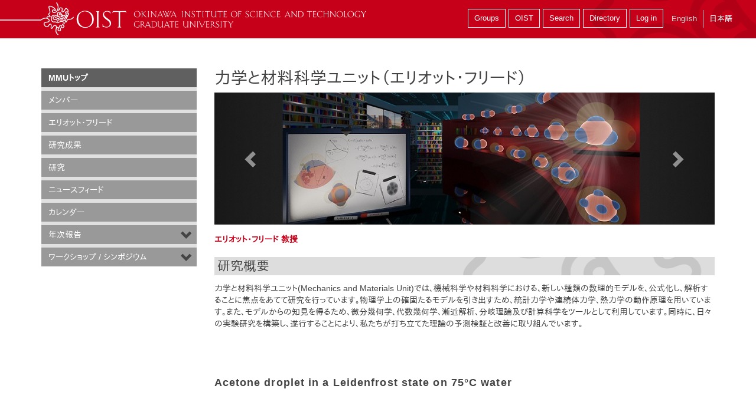

--- FILE ---
content_type: text/html; charset=utf-8
request_url: https://groups.oist.jp/ja/mmmu
body_size: 18892
content:
<!DOCTYPE html>
<!--[if IE 7]><html class="no-js lt-ie10 lt-ie9 lt-ie8 ie7"><![endif]-->
<!--[if IE 8]><html class="no-js lt-ie10 lt-ie9 ie8"><![endif]-->
<!--[if IE 9]><html class="no-js lt-ie11 lt-ie10 ie9"><![endif]-->
<!--[if gt IE 9]><!--><html class="no-js"><!--<![endif]-->
  <head>
    <meta charset="utf-8">
    <meta http-equiv="X-UA-Compatible" content="IE=edge"><script type="text/javascript">(window.NREUM||(NREUM={})).init={ajax:{deny_list:["bam.nr-data.net"]},feature_flags:["soft_nav"]};(window.NREUM||(NREUM={})).loader_config={licenseKey:"bae5605f02",applicationID:"273632920",browserID:"273674850"};;/*! For license information please see nr-loader-rum-1.308.0.min.js.LICENSE.txt */
(()=>{var e,t,r={163:(e,t,r)=>{"use strict";r.d(t,{j:()=>E});var n=r(384),i=r(1741);var a=r(2555);r(860).K7.genericEvents;const s="experimental.resources",o="register",c=e=>{if(!e||"string"!=typeof e)return!1;try{document.createDocumentFragment().querySelector(e)}catch{return!1}return!0};var d=r(2614),u=r(944),l=r(8122);const f="[data-nr-mask]",g=e=>(0,l.a)(e,(()=>{const e={feature_flags:[],experimental:{allow_registered_children:!1,resources:!1},mask_selector:"*",block_selector:"[data-nr-block]",mask_input_options:{color:!1,date:!1,"datetime-local":!1,email:!1,month:!1,number:!1,range:!1,search:!1,tel:!1,text:!1,time:!1,url:!1,week:!1,textarea:!1,select:!1,password:!0}};return{ajax:{deny_list:void 0,block_internal:!0,enabled:!0,autoStart:!0},api:{get allow_registered_children(){return e.feature_flags.includes(o)||e.experimental.allow_registered_children},set allow_registered_children(t){e.experimental.allow_registered_children=t},duplicate_registered_data:!1},browser_consent_mode:{enabled:!1},distributed_tracing:{enabled:void 0,exclude_newrelic_header:void 0,cors_use_newrelic_header:void 0,cors_use_tracecontext_headers:void 0,allowed_origins:void 0},get feature_flags(){return e.feature_flags},set feature_flags(t){e.feature_flags=t},generic_events:{enabled:!0,autoStart:!0},harvest:{interval:30},jserrors:{enabled:!0,autoStart:!0},logging:{enabled:!0,autoStart:!0},metrics:{enabled:!0,autoStart:!0},obfuscate:void 0,page_action:{enabled:!0},page_view_event:{enabled:!0,autoStart:!0},page_view_timing:{enabled:!0,autoStart:!0},performance:{capture_marks:!1,capture_measures:!1,capture_detail:!0,resources:{get enabled(){return e.feature_flags.includes(s)||e.experimental.resources},set enabled(t){e.experimental.resources=t},asset_types:[],first_party_domains:[],ignore_newrelic:!0}},privacy:{cookies_enabled:!0},proxy:{assets:void 0,beacon:void 0},session:{expiresMs:d.wk,inactiveMs:d.BB},session_replay:{autoStart:!0,enabled:!1,preload:!1,sampling_rate:10,error_sampling_rate:100,collect_fonts:!1,inline_images:!1,fix_stylesheets:!0,mask_all_inputs:!0,get mask_text_selector(){return e.mask_selector},set mask_text_selector(t){c(t)?e.mask_selector="".concat(t,",").concat(f):""===t||null===t?e.mask_selector=f:(0,u.R)(5,t)},get block_class(){return"nr-block"},get ignore_class(){return"nr-ignore"},get mask_text_class(){return"nr-mask"},get block_selector(){return e.block_selector},set block_selector(t){c(t)?e.block_selector+=",".concat(t):""!==t&&(0,u.R)(6,t)},get mask_input_options(){return e.mask_input_options},set mask_input_options(t){t&&"object"==typeof t?e.mask_input_options={...t,password:!0}:(0,u.R)(7,t)}},session_trace:{enabled:!0,autoStart:!0},soft_navigations:{enabled:!0,autoStart:!0},spa:{enabled:!0,autoStart:!0},ssl:void 0,user_actions:{enabled:!0,elementAttributes:["id","className","tagName","type"]}}})());var p=r(6154),m=r(9324);let h=0;const v={buildEnv:m.F3,distMethod:m.Xs,version:m.xv,originTime:p.WN},b={consented:!1},y={appMetadata:{},get consented(){return this.session?.state?.consent||b.consented},set consented(e){b.consented=e},customTransaction:void 0,denyList:void 0,disabled:!1,harvester:void 0,isolatedBacklog:!1,isRecording:!1,loaderType:void 0,maxBytes:3e4,obfuscator:void 0,onerror:void 0,ptid:void 0,releaseIds:{},session:void 0,timeKeeper:void 0,registeredEntities:[],jsAttributesMetadata:{bytes:0},get harvestCount(){return++h}},_=e=>{const t=(0,l.a)(e,y),r=Object.keys(v).reduce((e,t)=>(e[t]={value:v[t],writable:!1,configurable:!0,enumerable:!0},e),{});return Object.defineProperties(t,r)};var w=r(5701);const x=e=>{const t=e.startsWith("http");e+="/",r.p=t?e:"https://"+e};var R=r(7836),k=r(3241);const A={accountID:void 0,trustKey:void 0,agentID:void 0,licenseKey:void 0,applicationID:void 0,xpid:void 0},S=e=>(0,l.a)(e,A),T=new Set;function E(e,t={},r,s){let{init:o,info:c,loader_config:d,runtime:u={},exposed:l=!0}=t;if(!c){const e=(0,n.pV)();o=e.init,c=e.info,d=e.loader_config}e.init=g(o||{}),e.loader_config=S(d||{}),c.jsAttributes??={},p.bv&&(c.jsAttributes.isWorker=!0),e.info=(0,a.D)(c);const f=e.init,m=[c.beacon,c.errorBeacon];T.has(e.agentIdentifier)||(f.proxy.assets&&(x(f.proxy.assets),m.push(f.proxy.assets)),f.proxy.beacon&&m.push(f.proxy.beacon),e.beacons=[...m],function(e){const t=(0,n.pV)();Object.getOwnPropertyNames(i.W.prototype).forEach(r=>{const n=i.W.prototype[r];if("function"!=typeof n||"constructor"===n)return;let a=t[r];e[r]&&!1!==e.exposed&&"micro-agent"!==e.runtime?.loaderType&&(t[r]=(...t)=>{const n=e[r](...t);return a?a(...t):n})})}(e),(0,n.US)("activatedFeatures",w.B)),u.denyList=[...f.ajax.deny_list||[],...f.ajax.block_internal?m:[]],u.ptid=e.agentIdentifier,u.loaderType=r,e.runtime=_(u),T.has(e.agentIdentifier)||(e.ee=R.ee.get(e.agentIdentifier),e.exposed=l,(0,k.W)({agentIdentifier:e.agentIdentifier,drained:!!w.B?.[e.agentIdentifier],type:"lifecycle",name:"initialize",feature:void 0,data:e.config})),T.add(e.agentIdentifier)}},384:(e,t,r)=>{"use strict";r.d(t,{NT:()=>s,US:()=>u,Zm:()=>o,bQ:()=>d,dV:()=>c,pV:()=>l});var n=r(6154),i=r(1863),a=r(1910);const s={beacon:"bam.nr-data.net",errorBeacon:"bam.nr-data.net"};function o(){return n.gm.NREUM||(n.gm.NREUM={}),void 0===n.gm.newrelic&&(n.gm.newrelic=n.gm.NREUM),n.gm.NREUM}function c(){let e=o();return e.o||(e.o={ST:n.gm.setTimeout,SI:n.gm.setImmediate||n.gm.setInterval,CT:n.gm.clearTimeout,XHR:n.gm.XMLHttpRequest,REQ:n.gm.Request,EV:n.gm.Event,PR:n.gm.Promise,MO:n.gm.MutationObserver,FETCH:n.gm.fetch,WS:n.gm.WebSocket},(0,a.i)(...Object.values(e.o))),e}function d(e,t){let r=o();r.initializedAgents??={},t.initializedAt={ms:(0,i.t)(),date:new Date},r.initializedAgents[e]=t}function u(e,t){o()[e]=t}function l(){return function(){let e=o();const t=e.info||{};e.info={beacon:s.beacon,errorBeacon:s.errorBeacon,...t}}(),function(){let e=o();const t=e.init||{};e.init={...t}}(),c(),function(){let e=o();const t=e.loader_config||{};e.loader_config={...t}}(),o()}},782:(e,t,r)=>{"use strict";r.d(t,{T:()=>n});const n=r(860).K7.pageViewTiming},860:(e,t,r)=>{"use strict";r.d(t,{$J:()=>u,K7:()=>c,P3:()=>d,XX:()=>i,Yy:()=>o,df:()=>a,qY:()=>n,v4:()=>s});const n="events",i="jserrors",a="browser/blobs",s="rum",o="browser/logs",c={ajax:"ajax",genericEvents:"generic_events",jserrors:i,logging:"logging",metrics:"metrics",pageAction:"page_action",pageViewEvent:"page_view_event",pageViewTiming:"page_view_timing",sessionReplay:"session_replay",sessionTrace:"session_trace",softNav:"soft_navigations",spa:"spa"},d={[c.pageViewEvent]:1,[c.pageViewTiming]:2,[c.metrics]:3,[c.jserrors]:4,[c.spa]:5,[c.ajax]:6,[c.sessionTrace]:7,[c.softNav]:8,[c.sessionReplay]:9,[c.logging]:10,[c.genericEvents]:11},u={[c.pageViewEvent]:s,[c.pageViewTiming]:n,[c.ajax]:n,[c.spa]:n,[c.softNav]:n,[c.metrics]:i,[c.jserrors]:i,[c.sessionTrace]:a,[c.sessionReplay]:a,[c.logging]:o,[c.genericEvents]:"ins"}},944:(e,t,r)=>{"use strict";r.d(t,{R:()=>i});var n=r(3241);function i(e,t){"function"==typeof console.debug&&(console.debug("New Relic Warning: https://github.com/newrelic/newrelic-browser-agent/blob/main/docs/warning-codes.md#".concat(e),t),(0,n.W)({agentIdentifier:null,drained:null,type:"data",name:"warn",feature:"warn",data:{code:e,secondary:t}}))}},1687:(e,t,r)=>{"use strict";r.d(t,{Ak:()=>d,Ze:()=>f,x3:()=>u});var n=r(3241),i=r(7836),a=r(3606),s=r(860),o=r(2646);const c={};function d(e,t){const r={staged:!1,priority:s.P3[t]||0};l(e),c[e].get(t)||c[e].set(t,r)}function u(e,t){e&&c[e]&&(c[e].get(t)&&c[e].delete(t),p(e,t,!1),c[e].size&&g(e))}function l(e){if(!e)throw new Error("agentIdentifier required");c[e]||(c[e]=new Map)}function f(e="",t="feature",r=!1){if(l(e),!e||!c[e].get(t)||r)return p(e,t);c[e].get(t).staged=!0,g(e)}function g(e){const t=Array.from(c[e]);t.every(([e,t])=>t.staged)&&(t.sort((e,t)=>e[1].priority-t[1].priority),t.forEach(([t])=>{c[e].delete(t),p(e,t)}))}function p(e,t,r=!0){const s=e?i.ee.get(e):i.ee,c=a.i.handlers;if(!s.aborted&&s.backlog&&c){if((0,n.W)({agentIdentifier:e,type:"lifecycle",name:"drain",feature:t}),r){const e=s.backlog[t],r=c[t];if(r){for(let t=0;e&&t<e.length;++t)m(e[t],r);Object.entries(r).forEach(([e,t])=>{Object.values(t||{}).forEach(t=>{t[0]?.on&&t[0]?.context()instanceof o.y&&t[0].on(e,t[1])})})}}s.isolatedBacklog||delete c[t],s.backlog[t]=null,s.emit("drain-"+t,[])}}function m(e,t){var r=e[1];Object.values(t[r]||{}).forEach(t=>{var r=e[0];if(t[0]===r){var n=t[1],i=e[3],a=e[2];n.apply(i,a)}})}},1738:(e,t,r)=>{"use strict";r.d(t,{U:()=>g,Y:()=>f});var n=r(3241),i=r(9908),a=r(1863),s=r(944),o=r(5701),c=r(3969),d=r(8362),u=r(860),l=r(4261);function f(e,t,r,a){const f=a||r;!f||f[e]&&f[e]!==d.d.prototype[e]||(f[e]=function(){(0,i.p)(c.xV,["API/"+e+"/called"],void 0,u.K7.metrics,r.ee),(0,n.W)({agentIdentifier:r.agentIdentifier,drained:!!o.B?.[r.agentIdentifier],type:"data",name:"api",feature:l.Pl+e,data:{}});try{return t.apply(this,arguments)}catch(e){(0,s.R)(23,e)}})}function g(e,t,r,n,s){const o=e.info;null===r?delete o.jsAttributes[t]:o.jsAttributes[t]=r,(s||null===r)&&(0,i.p)(l.Pl+n,[(0,a.t)(),t,r],void 0,"session",e.ee)}},1741:(e,t,r)=>{"use strict";r.d(t,{W:()=>a});var n=r(944),i=r(4261);class a{#e(e,...t){if(this[e]!==a.prototype[e])return this[e](...t);(0,n.R)(35,e)}addPageAction(e,t){return this.#e(i.hG,e,t)}register(e){return this.#e(i.eY,e)}recordCustomEvent(e,t){return this.#e(i.fF,e,t)}setPageViewName(e,t){return this.#e(i.Fw,e,t)}setCustomAttribute(e,t,r){return this.#e(i.cD,e,t,r)}noticeError(e,t){return this.#e(i.o5,e,t)}setUserId(e,t=!1){return this.#e(i.Dl,e,t)}setApplicationVersion(e){return this.#e(i.nb,e)}setErrorHandler(e){return this.#e(i.bt,e)}addRelease(e,t){return this.#e(i.k6,e,t)}log(e,t){return this.#e(i.$9,e,t)}start(){return this.#e(i.d3)}finished(e){return this.#e(i.BL,e)}recordReplay(){return this.#e(i.CH)}pauseReplay(){return this.#e(i.Tb)}addToTrace(e){return this.#e(i.U2,e)}setCurrentRouteName(e){return this.#e(i.PA,e)}interaction(e){return this.#e(i.dT,e)}wrapLogger(e,t,r){return this.#e(i.Wb,e,t,r)}measure(e,t){return this.#e(i.V1,e,t)}consent(e){return this.#e(i.Pv,e)}}},1863:(e,t,r)=>{"use strict";function n(){return Math.floor(performance.now())}r.d(t,{t:()=>n})},1910:(e,t,r)=>{"use strict";r.d(t,{i:()=>a});var n=r(944);const i=new Map;function a(...e){return e.every(e=>{if(i.has(e))return i.get(e);const t="function"==typeof e?e.toString():"",r=t.includes("[native code]"),a=t.includes("nrWrapper");return r||a||(0,n.R)(64,e?.name||t),i.set(e,r),r})}},2555:(e,t,r)=>{"use strict";r.d(t,{D:()=>o,f:()=>s});var n=r(384),i=r(8122);const a={beacon:n.NT.beacon,errorBeacon:n.NT.errorBeacon,licenseKey:void 0,applicationID:void 0,sa:void 0,queueTime:void 0,applicationTime:void 0,ttGuid:void 0,user:void 0,account:void 0,product:void 0,extra:void 0,jsAttributes:{},userAttributes:void 0,atts:void 0,transactionName:void 0,tNamePlain:void 0};function s(e){try{return!!e.licenseKey&&!!e.errorBeacon&&!!e.applicationID}catch(e){return!1}}const o=e=>(0,i.a)(e,a)},2614:(e,t,r)=>{"use strict";r.d(t,{BB:()=>s,H3:()=>n,g:()=>d,iL:()=>c,tS:()=>o,uh:()=>i,wk:()=>a});const n="NRBA",i="SESSION",a=144e5,s=18e5,o={STARTED:"session-started",PAUSE:"session-pause",RESET:"session-reset",RESUME:"session-resume",UPDATE:"session-update"},c={SAME_TAB:"same-tab",CROSS_TAB:"cross-tab"},d={OFF:0,FULL:1,ERROR:2}},2646:(e,t,r)=>{"use strict";r.d(t,{y:()=>n});class n{constructor(e){this.contextId=e}}},2843:(e,t,r)=>{"use strict";r.d(t,{G:()=>a,u:()=>i});var n=r(3878);function i(e,t=!1,r,i){(0,n.DD)("visibilitychange",function(){if(t)return void("hidden"===document.visibilityState&&e());e(document.visibilityState)},r,i)}function a(e,t,r){(0,n.sp)("pagehide",e,t,r)}},3241:(e,t,r)=>{"use strict";r.d(t,{W:()=>a});var n=r(6154);const i="newrelic";function a(e={}){try{n.gm.dispatchEvent(new CustomEvent(i,{detail:e}))}catch(e){}}},3606:(e,t,r)=>{"use strict";r.d(t,{i:()=>a});var n=r(9908);a.on=s;var i=a.handlers={};function a(e,t,r,a){s(a||n.d,i,e,t,r)}function s(e,t,r,i,a){a||(a="feature"),e||(e=n.d);var s=t[a]=t[a]||{};(s[r]=s[r]||[]).push([e,i])}},3878:(e,t,r)=>{"use strict";function n(e,t){return{capture:e,passive:!1,signal:t}}function i(e,t,r=!1,i){window.addEventListener(e,t,n(r,i))}function a(e,t,r=!1,i){document.addEventListener(e,t,n(r,i))}r.d(t,{DD:()=>a,jT:()=>n,sp:()=>i})},3969:(e,t,r)=>{"use strict";r.d(t,{TZ:()=>n,XG:()=>o,rs:()=>i,xV:()=>s,z_:()=>a});const n=r(860).K7.metrics,i="sm",a="cm",s="storeSupportabilityMetrics",o="storeEventMetrics"},4234:(e,t,r)=>{"use strict";r.d(t,{W:()=>a});var n=r(7836),i=r(1687);class a{constructor(e,t){this.agentIdentifier=e,this.ee=n.ee.get(e),this.featureName=t,this.blocked=!1}deregisterDrain(){(0,i.x3)(this.agentIdentifier,this.featureName)}}},4261:(e,t,r)=>{"use strict";r.d(t,{$9:()=>d,BL:()=>o,CH:()=>g,Dl:()=>_,Fw:()=>y,PA:()=>h,Pl:()=>n,Pv:()=>k,Tb:()=>l,U2:()=>a,V1:()=>R,Wb:()=>x,bt:()=>b,cD:()=>v,d3:()=>w,dT:()=>c,eY:()=>p,fF:()=>f,hG:()=>i,k6:()=>s,nb:()=>m,o5:()=>u});const n="api-",i="addPageAction",a="addToTrace",s="addRelease",o="finished",c="interaction",d="log",u="noticeError",l="pauseReplay",f="recordCustomEvent",g="recordReplay",p="register",m="setApplicationVersion",h="setCurrentRouteName",v="setCustomAttribute",b="setErrorHandler",y="setPageViewName",_="setUserId",w="start",x="wrapLogger",R="measure",k="consent"},5289:(e,t,r)=>{"use strict";r.d(t,{GG:()=>s,Qr:()=>c,sB:()=>o});var n=r(3878),i=r(6389);function a(){return"undefined"==typeof document||"complete"===document.readyState}function s(e,t){if(a())return e();const r=(0,i.J)(e),s=setInterval(()=>{a()&&(clearInterval(s),r())},500);(0,n.sp)("load",r,t)}function o(e){if(a())return e();(0,n.DD)("DOMContentLoaded",e)}function c(e){if(a())return e();(0,n.sp)("popstate",e)}},5607:(e,t,r)=>{"use strict";r.d(t,{W:()=>n});const n=(0,r(9566).bz)()},5701:(e,t,r)=>{"use strict";r.d(t,{B:()=>a,t:()=>s});var n=r(3241);const i=new Set,a={};function s(e,t){const r=t.agentIdentifier;a[r]??={},e&&"object"==typeof e&&(i.has(r)||(t.ee.emit("rumresp",[e]),a[r]=e,i.add(r),(0,n.W)({agentIdentifier:r,loaded:!0,drained:!0,type:"lifecycle",name:"load",feature:void 0,data:e})))}},6154:(e,t,r)=>{"use strict";r.d(t,{OF:()=>c,RI:()=>i,WN:()=>u,bv:()=>a,eN:()=>l,gm:()=>s,mw:()=>o,sb:()=>d});var n=r(1863);const i="undefined"!=typeof window&&!!window.document,a="undefined"!=typeof WorkerGlobalScope&&("undefined"!=typeof self&&self instanceof WorkerGlobalScope&&self.navigator instanceof WorkerNavigator||"undefined"!=typeof globalThis&&globalThis instanceof WorkerGlobalScope&&globalThis.navigator instanceof WorkerNavigator),s=i?window:"undefined"!=typeof WorkerGlobalScope&&("undefined"!=typeof self&&self instanceof WorkerGlobalScope&&self||"undefined"!=typeof globalThis&&globalThis instanceof WorkerGlobalScope&&globalThis),o=Boolean("hidden"===s?.document?.visibilityState),c=/iPad|iPhone|iPod/.test(s.navigator?.userAgent),d=c&&"undefined"==typeof SharedWorker,u=((()=>{const e=s.navigator?.userAgent?.match(/Firefox[/\s](\d+\.\d+)/);Array.isArray(e)&&e.length>=2&&e[1]})(),Date.now()-(0,n.t)()),l=()=>"undefined"!=typeof PerformanceNavigationTiming&&s?.performance?.getEntriesByType("navigation")?.[0]?.responseStart},6389:(e,t,r)=>{"use strict";function n(e,t=500,r={}){const n=r?.leading||!1;let i;return(...r)=>{n&&void 0===i&&(e.apply(this,r),i=setTimeout(()=>{i=clearTimeout(i)},t)),n||(clearTimeout(i),i=setTimeout(()=>{e.apply(this,r)},t))}}function i(e){let t=!1;return(...r)=>{t||(t=!0,e.apply(this,r))}}r.d(t,{J:()=>i,s:()=>n})},6630:(e,t,r)=>{"use strict";r.d(t,{T:()=>n});const n=r(860).K7.pageViewEvent},7699:(e,t,r)=>{"use strict";r.d(t,{It:()=>a,KC:()=>o,No:()=>i,qh:()=>s});var n=r(860);const i=16e3,a=1e6,s="SESSION_ERROR",o={[n.K7.logging]:!0,[n.K7.genericEvents]:!1,[n.K7.jserrors]:!1,[n.K7.ajax]:!1}},7836:(e,t,r)=>{"use strict";r.d(t,{P:()=>o,ee:()=>c});var n=r(384),i=r(8990),a=r(2646),s=r(5607);const o="nr@context:".concat(s.W),c=function e(t,r){var n={},s={},u={},l=!1;try{l=16===r.length&&d.initializedAgents?.[r]?.runtime.isolatedBacklog}catch(e){}var f={on:p,addEventListener:p,removeEventListener:function(e,t){var r=n[e];if(!r)return;for(var i=0;i<r.length;i++)r[i]===t&&r.splice(i,1)},emit:function(e,r,n,i,a){!1!==a&&(a=!0);if(c.aborted&&!i)return;t&&a&&t.emit(e,r,n);var o=g(n);m(e).forEach(e=>{e.apply(o,r)});var d=v()[s[e]];d&&d.push([f,e,r,o]);return o},get:h,listeners:m,context:g,buffer:function(e,t){const r=v();if(t=t||"feature",f.aborted)return;Object.entries(e||{}).forEach(([e,n])=>{s[n]=t,t in r||(r[t]=[])})},abort:function(){f._aborted=!0,Object.keys(f.backlog).forEach(e=>{delete f.backlog[e]})},isBuffering:function(e){return!!v()[s[e]]},debugId:r,backlog:l?{}:t&&"object"==typeof t.backlog?t.backlog:{},isolatedBacklog:l};return Object.defineProperty(f,"aborted",{get:()=>{let e=f._aborted||!1;return e||(t&&(e=t.aborted),e)}}),f;function g(e){return e&&e instanceof a.y?e:e?(0,i.I)(e,o,()=>new a.y(o)):new a.y(o)}function p(e,t){n[e]=m(e).concat(t)}function m(e){return n[e]||[]}function h(t){return u[t]=u[t]||e(f,t)}function v(){return f.backlog}}(void 0,"globalEE"),d=(0,n.Zm)();d.ee||(d.ee=c)},8122:(e,t,r)=>{"use strict";r.d(t,{a:()=>i});var n=r(944);function i(e,t){try{if(!e||"object"!=typeof e)return(0,n.R)(3);if(!t||"object"!=typeof t)return(0,n.R)(4);const r=Object.create(Object.getPrototypeOf(t),Object.getOwnPropertyDescriptors(t)),a=0===Object.keys(r).length?e:r;for(let s in a)if(void 0!==e[s])try{if(null===e[s]){r[s]=null;continue}Array.isArray(e[s])&&Array.isArray(t[s])?r[s]=Array.from(new Set([...e[s],...t[s]])):"object"==typeof e[s]&&"object"==typeof t[s]?r[s]=i(e[s],t[s]):r[s]=e[s]}catch(e){r[s]||(0,n.R)(1,e)}return r}catch(e){(0,n.R)(2,e)}}},8362:(e,t,r)=>{"use strict";r.d(t,{d:()=>a});var n=r(9566),i=r(1741);class a extends i.W{agentIdentifier=(0,n.LA)(16)}},8374:(e,t,r)=>{r.nc=(()=>{try{return document?.currentScript?.nonce}catch(e){}return""})()},8990:(e,t,r)=>{"use strict";r.d(t,{I:()=>i});var n=Object.prototype.hasOwnProperty;function i(e,t,r){if(n.call(e,t))return e[t];var i=r();if(Object.defineProperty&&Object.keys)try{return Object.defineProperty(e,t,{value:i,writable:!0,enumerable:!1}),i}catch(e){}return e[t]=i,i}},9324:(e,t,r)=>{"use strict";r.d(t,{F3:()=>i,Xs:()=>a,xv:()=>n});const n="1.308.0",i="PROD",a="CDN"},9566:(e,t,r)=>{"use strict";r.d(t,{LA:()=>o,bz:()=>s});var n=r(6154);const i="xxxxxxxx-xxxx-4xxx-yxxx-xxxxxxxxxxxx";function a(e,t){return e?15&e[t]:16*Math.random()|0}function s(){const e=n.gm?.crypto||n.gm?.msCrypto;let t,r=0;return e&&e.getRandomValues&&(t=e.getRandomValues(new Uint8Array(30))),i.split("").map(e=>"x"===e?a(t,r++).toString(16):"y"===e?(3&a()|8).toString(16):e).join("")}function o(e){const t=n.gm?.crypto||n.gm?.msCrypto;let r,i=0;t&&t.getRandomValues&&(r=t.getRandomValues(new Uint8Array(e)));const s=[];for(var o=0;o<e;o++)s.push(a(r,i++).toString(16));return s.join("")}},9908:(e,t,r)=>{"use strict";r.d(t,{d:()=>n,p:()=>i});var n=r(7836).ee.get("handle");function i(e,t,r,i,a){a?(a.buffer([e],i),a.emit(e,t,r)):(n.buffer([e],i),n.emit(e,t,r))}}},n={};function i(e){var t=n[e];if(void 0!==t)return t.exports;var a=n[e]={exports:{}};return r[e](a,a.exports,i),a.exports}i.m=r,i.d=(e,t)=>{for(var r in t)i.o(t,r)&&!i.o(e,r)&&Object.defineProperty(e,r,{enumerable:!0,get:t[r]})},i.f={},i.e=e=>Promise.all(Object.keys(i.f).reduce((t,r)=>(i.f[r](e,t),t),[])),i.u=e=>"nr-rum-1.308.0.min.js",i.o=(e,t)=>Object.prototype.hasOwnProperty.call(e,t),e={},t="NRBA-1.308.0.PROD:",i.l=(r,n,a,s)=>{if(e[r])e[r].push(n);else{var o,c;if(void 0!==a)for(var d=document.getElementsByTagName("script"),u=0;u<d.length;u++){var l=d[u];if(l.getAttribute("src")==r||l.getAttribute("data-webpack")==t+a){o=l;break}}if(!o){c=!0;var f={296:"sha512-+MIMDsOcckGXa1EdWHqFNv7P+JUkd5kQwCBr3KE6uCvnsBNUrdSt4a/3/L4j4TxtnaMNjHpza2/erNQbpacJQA=="};(o=document.createElement("script")).charset="utf-8",i.nc&&o.setAttribute("nonce",i.nc),o.setAttribute("data-webpack",t+a),o.src=r,0!==o.src.indexOf(window.location.origin+"/")&&(o.crossOrigin="anonymous"),f[s]&&(o.integrity=f[s])}e[r]=[n];var g=(t,n)=>{o.onerror=o.onload=null,clearTimeout(p);var i=e[r];if(delete e[r],o.parentNode&&o.parentNode.removeChild(o),i&&i.forEach(e=>e(n)),t)return t(n)},p=setTimeout(g.bind(null,void 0,{type:"timeout",target:o}),12e4);o.onerror=g.bind(null,o.onerror),o.onload=g.bind(null,o.onload),c&&document.head.appendChild(o)}},i.r=e=>{"undefined"!=typeof Symbol&&Symbol.toStringTag&&Object.defineProperty(e,Symbol.toStringTag,{value:"Module"}),Object.defineProperty(e,"__esModule",{value:!0})},i.p="https://js-agent.newrelic.com/",(()=>{var e={374:0,840:0};i.f.j=(t,r)=>{var n=i.o(e,t)?e[t]:void 0;if(0!==n)if(n)r.push(n[2]);else{var a=new Promise((r,i)=>n=e[t]=[r,i]);r.push(n[2]=a);var s=i.p+i.u(t),o=new Error;i.l(s,r=>{if(i.o(e,t)&&(0!==(n=e[t])&&(e[t]=void 0),n)){var a=r&&("load"===r.type?"missing":r.type),s=r&&r.target&&r.target.src;o.message="Loading chunk "+t+" failed: ("+a+": "+s+")",o.name="ChunkLoadError",o.type=a,o.request=s,n[1](o)}},"chunk-"+t,t)}};var t=(t,r)=>{var n,a,[s,o,c]=r,d=0;if(s.some(t=>0!==e[t])){for(n in o)i.o(o,n)&&(i.m[n]=o[n]);if(c)c(i)}for(t&&t(r);d<s.length;d++)a=s[d],i.o(e,a)&&e[a]&&e[a][0](),e[a]=0},r=self["webpackChunk:NRBA-1.308.0.PROD"]=self["webpackChunk:NRBA-1.308.0.PROD"]||[];r.forEach(t.bind(null,0)),r.push=t.bind(null,r.push.bind(r))})(),(()=>{"use strict";i(8374);var e=i(8362),t=i(860);const r=Object.values(t.K7);var n=i(163);var a=i(9908),s=i(1863),o=i(4261),c=i(1738);var d=i(1687),u=i(4234),l=i(5289),f=i(6154),g=i(944),p=i(384);const m=e=>f.RI&&!0===e?.privacy.cookies_enabled;function h(e){return!!(0,p.dV)().o.MO&&m(e)&&!0===e?.session_trace.enabled}var v=i(6389),b=i(7699);class y extends u.W{constructor(e,t){super(e.agentIdentifier,t),this.agentRef=e,this.abortHandler=void 0,this.featAggregate=void 0,this.loadedSuccessfully=void 0,this.onAggregateImported=new Promise(e=>{this.loadedSuccessfully=e}),this.deferred=Promise.resolve(),!1===e.init[this.featureName].autoStart?this.deferred=new Promise((t,r)=>{this.ee.on("manual-start-all",(0,v.J)(()=>{(0,d.Ak)(e.agentIdentifier,this.featureName),t()}))}):(0,d.Ak)(e.agentIdentifier,t)}importAggregator(e,t,r={}){if(this.featAggregate)return;const n=async()=>{let n;await this.deferred;try{if(m(e.init)){const{setupAgentSession:t}=await i.e(296).then(i.bind(i,3305));n=t(e)}}catch(e){(0,g.R)(20,e),this.ee.emit("internal-error",[e]),(0,a.p)(b.qh,[e],void 0,this.featureName,this.ee)}try{if(!this.#t(this.featureName,n,e.init))return(0,d.Ze)(this.agentIdentifier,this.featureName),void this.loadedSuccessfully(!1);const{Aggregate:i}=await t();this.featAggregate=new i(e,r),e.runtime.harvester.initializedAggregates.push(this.featAggregate),this.loadedSuccessfully(!0)}catch(e){(0,g.R)(34,e),this.abortHandler?.(),(0,d.Ze)(this.agentIdentifier,this.featureName,!0),this.loadedSuccessfully(!1),this.ee&&this.ee.abort()}};f.RI?(0,l.GG)(()=>n(),!0):n()}#t(e,r,n){if(this.blocked)return!1;switch(e){case t.K7.sessionReplay:return h(n)&&!!r;case t.K7.sessionTrace:return!!r;default:return!0}}}var _=i(6630),w=i(2614),x=i(3241);class R extends y{static featureName=_.T;constructor(e){var t;super(e,_.T),this.setupInspectionEvents(e.agentIdentifier),t=e,(0,c.Y)(o.Fw,function(e,r){"string"==typeof e&&("/"!==e.charAt(0)&&(e="/"+e),t.runtime.customTransaction=(r||"http://custom.transaction")+e,(0,a.p)(o.Pl+o.Fw,[(0,s.t)()],void 0,void 0,t.ee))},t),this.importAggregator(e,()=>i.e(296).then(i.bind(i,3943)))}setupInspectionEvents(e){const t=(t,r)=>{t&&(0,x.W)({agentIdentifier:e,timeStamp:t.timeStamp,loaded:"complete"===t.target.readyState,type:"window",name:r,data:t.target.location+""})};(0,l.sB)(e=>{t(e,"DOMContentLoaded")}),(0,l.GG)(e=>{t(e,"load")}),(0,l.Qr)(e=>{t(e,"navigate")}),this.ee.on(w.tS.UPDATE,(t,r)=>{(0,x.W)({agentIdentifier:e,type:"lifecycle",name:"session",data:r})})}}class k extends e.d{constructor(e){var t;(super(),f.gm)?(this.features={},(0,p.bQ)(this.agentIdentifier,this),this.desiredFeatures=new Set(e.features||[]),this.desiredFeatures.add(R),(0,n.j)(this,e,e.loaderType||"agent"),t=this,(0,c.Y)(o.cD,function(e,r,n=!1){if("string"==typeof e){if(["string","number","boolean"].includes(typeof r)||null===r)return(0,c.U)(t,e,r,o.cD,n);(0,g.R)(40,typeof r)}else(0,g.R)(39,typeof e)},t),function(e){(0,c.Y)(o.Dl,function(t,r=!1){if("string"!=typeof t&&null!==t)return void(0,g.R)(41,typeof t);const n=e.info.jsAttributes["enduser.id"];r&&null!=n&&n!==t?(0,a.p)(o.Pl+"setUserIdAndResetSession",[t],void 0,"session",e.ee):(0,c.U)(e,"enduser.id",t,o.Dl,!0)},e)}(this),function(e){(0,c.Y)(o.nb,function(t){if("string"==typeof t||null===t)return(0,c.U)(e,"application.version",t,o.nb,!1);(0,g.R)(42,typeof t)},e)}(this),function(e){(0,c.Y)(o.d3,function(){e.ee.emit("manual-start-all")},e)}(this),function(e){(0,c.Y)(o.Pv,function(t=!0){if("boolean"==typeof t){if((0,a.p)(o.Pl+o.Pv,[t],void 0,"session",e.ee),e.runtime.consented=t,t){const t=e.features.page_view_event;t.onAggregateImported.then(e=>{const r=t.featAggregate;e&&!r.sentRum&&r.sendRum()})}}else(0,g.R)(65,typeof t)},e)}(this),this.run()):(0,g.R)(21)}get config(){return{info:this.info,init:this.init,loader_config:this.loader_config,runtime:this.runtime}}get api(){return this}run(){try{const e=function(e){const t={};return r.forEach(r=>{t[r]=!!e[r]?.enabled}),t}(this.init),n=[...this.desiredFeatures];n.sort((e,r)=>t.P3[e.featureName]-t.P3[r.featureName]),n.forEach(r=>{if(!e[r.featureName]&&r.featureName!==t.K7.pageViewEvent)return;if(r.featureName===t.K7.spa)return void(0,g.R)(67);const n=function(e){switch(e){case t.K7.ajax:return[t.K7.jserrors];case t.K7.sessionTrace:return[t.K7.ajax,t.K7.pageViewEvent];case t.K7.sessionReplay:return[t.K7.sessionTrace];case t.K7.pageViewTiming:return[t.K7.pageViewEvent];default:return[]}}(r.featureName).filter(e=>!(e in this.features));n.length>0&&(0,g.R)(36,{targetFeature:r.featureName,missingDependencies:n}),this.features[r.featureName]=new r(this)})}catch(e){(0,g.R)(22,e);for(const e in this.features)this.features[e].abortHandler?.();const t=(0,p.Zm)();delete t.initializedAgents[this.agentIdentifier]?.features,delete this.sharedAggregator;return t.ee.get(this.agentIdentifier).abort(),!1}}}var A=i(2843),S=i(782);class T extends y{static featureName=S.T;constructor(e){super(e,S.T),f.RI&&((0,A.u)(()=>(0,a.p)("docHidden",[(0,s.t)()],void 0,S.T,this.ee),!0),(0,A.G)(()=>(0,a.p)("winPagehide",[(0,s.t)()],void 0,S.T,this.ee)),this.importAggregator(e,()=>i.e(296).then(i.bind(i,2117))))}}var E=i(3969);class I extends y{static featureName=E.TZ;constructor(e){super(e,E.TZ),f.RI&&document.addEventListener("securitypolicyviolation",e=>{(0,a.p)(E.xV,["Generic/CSPViolation/Detected"],void 0,this.featureName,this.ee)}),this.importAggregator(e,()=>i.e(296).then(i.bind(i,9623)))}}new k({features:[R,T,I],loaderType:"lite"})})()})();</script>
    <meta name="viewport" content="width=device-width, initial-scale=1">
    <!--[if IE]><![endif]-->
<link rel="dns-prefetch" href="//extend.vimeocdn.com" />
<link rel="preconnect" href="//extend.vimeocdn.com" />
<link rel="dns-prefetch" href="//cdnjs.cloudflare.com" />
<link rel="preconnect" href="//cdnjs.cloudflare.com" />
<link rel="dns-prefetch" href="//www.googletagmanager.com" />
<link rel="preconnect" href="//www.googletagmanager.com" />
<meta http-equiv="Content-Type" content="text/html; charset=utf-8" />
<link rel="shortcut icon" href="https://groups.oist.jp/sites/default/files/favicon.ico" type="image/vnd.microsoft.icon" />
<meta name="description" content="エリオット・フリード 教授 研究概要 力学と材料科学ユニット(Mechanics and Materials Unit)では、機械科学や材料科学における、新しい種類の数理的モデルを、公式化し、解析することに焦点をあてて研究を行っています。物理学上の確固たるモデルを引き出すため、統計力学や連続体力学、熱力学の動作原理を用いています。また、モデルからの知見を得るため、微分幾何学、代数幾何学、漸近解析、分岐理論及び計算科学をツールとして利用しています。同時に、日々の実験研究を構築し、遂行することにより、私たちが打ち立てた理論の予測検証と改善に取り組んでいます。 Acetone droplet in a Leidenfrost state on 75°C water The movie presents an acetone droplet in a" />
<meta name="rating" content="general" />
<meta name="referrer" content="no-referrer" />
<meta name="generator" content="Drupal 7 (http://drupal.org)" />
<link rel="canonical" href="https://groups.oist.jp/ja/mmmu" />
<link rel="shortlink" href="https://groups.oist.jp/ja/node/5603" />
<meta property="og:site_name" content="OIST Groups" />
<meta property="og:type" content="article" />
<meta property="og:url" content="https://groups.oist.jp/ja/mmmu" />
<meta property="og:title" content="力学と材料科学ユニット（エリオット・フリード）" />
<meta property="og:description" content="エリオット・フリード 教授 研究概要 力学と材料科学ユニット(Mechanics and Materials Unit)では、機械科学や材料科学における、新しい種類の数理的モデルを、公式化し、解析することに焦点をあてて研究を行っています。物理学上の確固たるモデルを引き出すため、統計力学や連続体力学、熱力学の動作原理を用いています。また、モデルからの知見を得るため、微分幾何学、代数幾何学、漸近解析、分岐理論及び計算科学をツールとして利用しています。同時に、日々の実験研究を構築し、遂行することにより、私たちが打ち立てた理論の予測検証と改善に取り組んでいます。 Acetone droplet in a Leidenfrost state on 75°C water The movie presents an acetone droplet in a Leidenfrost state on 75°C water surrounded with an aerosol made from water. The movie is 83 times slowed down. The droplet has a diameter of about 2.9 mm." />
<meta property="og:updated_time" content="2022-01-11T10:34:58+09:00" />
<meta property="article:published_time" content="2014-01-26T20:48:09+09:00" />
<meta property="article:modified_time" content="2022-01-11T10:34:58+09:00" />
    <title>力学と材料科学ユニット（エリオット・フリード） | OIST Groups</title>
    <link type="text/css" rel="stylesheet" href="/sites/default/files/advagg_css/css__rEEZSf_3bA2WGEhxDgcBbyjEWYY6p9lSkGZtKYzeg2c__LEjITr56B-Wb4wdQo-Lb-0jvkDyd3V53eoXOdT8iM4M__f-93aGvXWlvv0642KUBufzRpMzJkIx7rx0hGbWjSnAw.css" media="all" />
<link type="text/css" rel="stylesheet" href="/sites/default/files/advagg_css/css__AtZwdWqb3DimrNTt16QAgFVvTyvFzufIRfHNmiVJLuQ__VfbRKEbutORqImgqZ8iBvwZSTRRZe3baV3Y-rKDXRLI__f-93aGvXWlvv0642KUBufzRpMzJkIx7rx0hGbWjSnAw.css" media="all" />
<style type="text/css" media="all">
/* <![CDATA[ */
.detailRank{font-weight:bold;font-size:1.1em;padding:5px 0px 5px 0px;}.detailName{font-weight:bold;font-size:1.3em;}.detailEmail{color:gray;padding:5px 0px 5px 0px;}.detailEmail:after{content:"\40oist.jp";}.detailCountry{color:gray;padding:5px 0px 5px 0px;}.detailEducation{color:gray;padding:5px 0px 5px 0px;}

/* ]]> */
</style>
    <script src="/sites/default/files/advagg_js/js__xU_QDh50dsnCyA36pvXxs5mI1_GBgG3xWe3q_yEBGwI__XaTIQHhAW_Qhm3R-F1r8pC6GRpECix8dIj09neDXXZs__f-93aGvXWlvv0642KUBufzRpMzJkIx7rx0hGbWjSnAw.js" defer="defer"></script>
<script src="/sites/default/files/advagg_js/js__vhL1XQaznZjnz51aQBqGRk0LYjY-clIPJUDnVQ-1u8o__16FAOU7kBs7ZYP0PjL4yngzH_1_5qpSu-i6wf3PxzIk__f-93aGvXWlvv0642KUBufzRpMzJkIx7rx0hGbWjSnAw.js"></script>
<script src="/sites/default/files/advagg_js/js__jv06zAW2dT9s7Bo1O4v9nPPiHK9hl_BF71Z42S_XV_w___Z9v4E_gK2aoQFXARYkAQ78rLx07lCC5hcX0nf-sD7w__f-93aGvXWlvv0642KUBufzRpMzJkIx7rx0hGbWjSnAw.js"></script>
<script>
<!--//--><![CDATA[//><!--
(function($) {
	$(document).ready(function () {
		$('#myCarousel-786463').carousel({interval: false});
		 $('#myCarousel-786463 .carousel-control.right').click(function (e) {
  			e.preventDefault();
  			$(this).attr('href','javascript:void(0)');
  			$('#myCarousel-786463').carousel('next');
		});
		 $('#myCarousel-786463 .carousel-control.left').click(function (e) {
  			e.preventDefault();
  			$(this).attr('href','javascript:void(0)');
  			$('#myCarousel-786463').carousel('prev');
		});
	});
})(jQuery);
//--><!]]>
</script>
<script src="/sites/default/files/advagg_js/js__KaZp60twaRFpB7IdN57N22C_sjMQDY1aEnvERtknlIg__qxx0tZ2oz4MKEStUB_CPRHqSQzyJ0TJSjo-52r5f8jw__f-93aGvXWlvv0642KUBufzRpMzJkIx7rx0hGbWjSnAw.js"></script>
<script async="async" src="https://www.googletagmanager.com/gtag/js?id=UA-26875993-3"></script>
<script>
<!--//--><![CDATA[//><!--
window.dataLayer = window.dataLayer || [];function gtag(){dataLayer.push(arguments)};gtag("js", new Date());gtag("set", "developer_id.dMDhkMT", true);gtag("config", "UA-26875993-3", {"groups":"default","anonymize_ip":true});
//--><!]]>
</script>
<script src="/sites/default/files/advagg_js/js__-enW62VtyGRsRljhj-6JYSCanRFB3vefxJngd5i9Ak8__TbLNFAWq2Tam9aW92k51wFqlDr-6pVmfdoJ34crptqY__f-93aGvXWlvv0642KUBufzRpMzJkIx7rx0hGbWjSnAw.js"></script>
<script>
<!--//--><![CDATA[//><!--
jQuery.extend(Drupal.settings, {"basePath":"\/","pathPrefix":"ja\/","setHasJsCookie":0,"ajaxPageState":{"theme":"oistgroups2016","theme_token":"Peqkg4_9mt0z21m6jiQyNZY-gCA-QBJXr9jyOw7FkyM","css":{"modules\/system\/system.base.css":1,"modules\/system\/system.menus.css":1,"modules\/system\/system.messages.css":1,"modules\/system\/system.theme.css":1,"sites\/all\/modules\/contrib\/calendar\/css\/calendar_multiday.css":1,"modules\/field\/theme\/field.css":1,"modules\/node\/node.css":1,"modules\/search\/search.css":1,"modules\/user\/user.css":1,"sites\/all\/modules\/contrib\/views\/css\/views.css":1,"sites\/all\/modules\/contrib\/ckeditor\/css\/ckeditor.css":1,"sites\/all\/modules\/contrib\/colorbox\/styles\/default\/colorbox_style.css":1,"sites\/all\/modules\/contrib\/ctools\/css\/ctools.css":1,"sites\/all\/modules\/contrib\/panels\/css\/panels.css":1,"sites\/all\/modules\/custom\/webform_referees\/webform_referees.css":1,"sites\/all\/themes\/oistgroups2016\/layouts\/leftcolumn\/leftcolumn.css":1,"modules\/locale\/locale.css":1,"sites\/all\/themes\/oistgroups2016\/bootstrap\/dist\/css\/bootstrap.css":1,"sites\/all\/themes\/oistgroups2016\/bootstrap\/dist\/css\/print.css":1},"js":{"https:\/\/extend.vimeocdn.com\/ga\/61626010.js":1,"\/\/cdnjs.cloudflare.com\/ajax\/libs\/mathjax\/2.7.7\/MathJax.js?config=TeX-AMS_HTML":1,"https:\/\/groups.oist.jp\/sites\/default\/files\/google_tag\/groups\/google_tag.script.js":1,"sites\/all\/modules\/contrib\/jquery_update\/replace\/jquery\/1.12\/jquery.min.js":1,"misc\/jquery-extend-3.4.0.js":1,"misc\/jquery-html-prefilter-3.5.0-backport.js":1,"misc\/jquery.once.js":1,"misc\/drupal.js":1,"sites\/all\/modules\/contrib\/jquery_update\/js\/jquery_browser.js":1,"sites\/all\/modules\/contrib\/entityreference\/js\/entityreference.js":1,"public:\/\/languages\/ja_jFVXmgCbxESKL_BKhiW-DTVAb3uFRVubKFw-VURsoiU.js":1,"sites\/all\/libraries\/colorbox\/jquery.colorbox-min.js":1,"sites\/all\/modules\/contrib\/colorbox\/js\/colorbox.js":1,"sites\/all\/modules\/contrib\/colorbox\/styles\/default\/colorbox_style.js":1,"sites\/all\/modules\/contrib\/media_colorbox\/media_colorbox.js":1,"sites\/all\/modules\/contrib\/google_analytics\/googleanalytics.js":1,"https:\/\/www.googletagmanager.com\/gtag\/js?id=UA-26875993-3":1,"sites\/all\/themes\/oistgroups2016\/bootstrap\/dist\/js\/bootstrap.js":1,"sites\/all\/themes\/oistgroups2016\/js\/staff-photo.js":1}},"colorbox":{"opacity":"0.85","current":"{current} of {total}","previous":"\u00ab Prev","next":"\u6b21\u3078 \u0026raquo;","close":"Close","maxWidth":"98%","maxHeight":"98%","fixed":true,"mobiledetect":true,"mobiledevicewidth":"480px","file_public_path":"\/sites\/default\/files","specificPagesDefaultValue":"admin*\nimagebrowser*\nimg_assist*\nimce*\nnode\/add\/*\nnode\/*\/edit\nprint\/*\nprintpdf\/*\nsystem\/ajax\nsystem\/ajax\/*"},"googleanalytics":{"account":["UA-26875993-3"],"trackOutbound":1,"trackMailto":1,"trackDownload":1,"trackDownloadExtensions":"7z|aac|arc|arj|asf|asx|avi|bin|csv|doc(x|m)?|dot(x|m)?|exe|flv|gif|gz|gzip|hqx|jar|jpe?g|js|mp(2|3|4|e?g)|mov(ie)?|msi|msp|pdf|phps|png|ppt(x|m)?|pot(x|m)?|pps(x|m)?|ppam|sld(x|m)?|thmx|qtm?|ra(m|r)?|sea|sit|tar|tgz|torrent|txt|wav|wma|wmv|wpd|xls(x|m|b)?|xlt(x|m)|xlam|xml|z|zip","trackColorbox":1},"ogContext":{"groupType":"node","gid":"5603"}});
//--><!]]>
</script>
    <!-- HTML5 shim and Respond.js for IE8 support of HTML5 elements and media queries -->
    <!--[if lt IE 9]>
      <script src="https://oss.maxcdn.com/html5shiv/3.7.2/html5shiv.min.js"></script>
      <script src="https://oss.maxcdn.com/respond/1.4.2/respond.min.js"></script>
    <![endif]-->
  </head>
  <body class="html not-front not-logged-in no-sidebars page-node page-node- page-node-5603 node-type-group og-context og-context-node og-context-node-5603 i18n-ja">
    <a href="#content" class="skip">Skip to main content</a>
    <div id="print-logo">
      <img src="/sites/all/themes/oistgroups2016/images/logo-print-en.png" class="print-logo-img logo-en" />
      <img src="/sites/all/themes/oistgroups2016/images/logo-print-ja.png" class="print-logo-img logo-ja" />
    </div>
    <noscript aria-hidden="true"><iframe src="https://www.googletagmanager.com/ns.html?id=GTM-PQD33H8" height="0" width="0" style="display:none;visibility:hidden"></iframe></noscript>
    <div id="header">
  <div id="header_line"></div>
  <div class="header-inner">
    <div class="container">
      <div class="row">
        <div class="col first col-xs-6 col-sm-7">
          <p>
            <a href="https://groups.oist.jp"><img class="hidden-xs hidden-sm hidden-md" role="img" id="logo" src="https://groups.oist.jp/sites/all/themes/oistgroups2016/images/oist-header-en.png" alt="Okinawa Institute of Science and Technology Graduate University Logotype" /></a>            <a href="https://groups.oist.jp"><img class="visible-xs visible-sm visible-md" role="img" id="logo-mobile" src="https://groups.oist.jp/sites/all/themes/oistgroups2016/images/oist-header-en-mobile.png" alt="Okinawa Institute of Science and Technology Graduate University Logotype" /></a>          </p>
        </div>
        <div class="col last col-xs-6 col-sm-5 text-right">
          <div id="toggle-buttons" role="group">
            <a href="#sidebar-left" class="navbar-toggle btn btn-default" type="button">Menu</a>
            <button data-target="#main-nav" data-toggle="collapse" class="navbar-toggle collapsed btn btn-default" type="button">Tools</button>
          </div>
        </div>
      </div>
    </div>
  </div>
</div>
<div id="main-nav-row" class="container">
    <div class="row">
        <div class="col-sm-12">
            <nav id="main-nav" role="navigation" class="navbar navbar-default collapse navbar-collapse">
              <ul class="main-menu nav navbar-nav"><li class="item1 first"><a href="https://groups.oist.jp">Groups</a></li>
<li class="item2"><a href="https://www.oist.jp/">OIST</a></li>
<li class="item3"><a href="http://search.oist.jp/">Search</a></li>
<li class="item4"><a href="https://directory.oist.jp/">Directory</a></li>
<li class="item5 last"><a href="/ja/saml_login">Log in</a></li>
</ul>              <section id="block-locale-language" class="block block-locale clearfix">
    <div class="item-list"><ul class="language-switcher-locale-url nav navbar-nav"><li class=" first"><a href="/mmmu">English</a></li>
<li class=" active last"><a href="/ja/mmmu" class="active">日本語</a></li>
</ul></div></section>
            </nav>
        </div>
    </div>
</div><div id="system">
    <div>
        <section>
                                                </section>
    </div>
</div>
<div id="block-system-main" class="block block-system">

    
  <div class="content">
    <div id="main">
  <div>
    <div>
      <div id="main-content">
  
  
      
    
  <div class="field field-name-title-field field-type-text field-label-hidden">
    <h1>力学と材料科学ユニット（エリオット・フリード）</h1>
  </div>

<div id="myCarousel-786463" class="carousel slide carousel-786463" data-ride="carousel">
    <div class="carousel-inner" role="listbox">
                                <div class="item active"><img src="https://groups.oist.jp/sites/default/files/styles/group_image/public/groups/coverNanoscale_v5.png?itok=5wfC188N" width="996" height="263" alt="" /></div>
             
                                <div class="item"><img src="https://groups.oist.jp/sites/default/files/styles/group_image/public/groups/AcetonDroplet_20180305_AM.jpg?itok=q-0OXecc" width="798" height="300" alt="" /></div>
             
                                <div class="item"><img src="https://groups.oist.jp/sites/default/files/styles/group_image/public/groups/BurstSequence2.png?itok=ldBiTpL5" width="1170" height="259" alt="" /></div>
             
                                <div class="item"><img src="https://groups.oist.jp/sites/default/files/styles/group_image/public/groups/AcetoneDroplet.jpg?itok=TYW8Rdm7" width="850" height="300" alt="" /></div>
             
                                <div class="item"><img src="https://groups.oist.jp/sites/default/files/styles/group_image/public/groups/CVDexport.png?itok=2rhgiZgf" width="902" height="300" alt="" /></div>
             
                                <div class="item"><img src="https://groups.oist.jp/sites/default/files/styles/group_image/public/groups/AcetoneDrop_v2.jpg?itok=6-HgpJw8" width="905" height="300" alt="" /></div>
             
                                <div class="item"><img src="https://groups.oist.jp/sites/default/files/styles/group_image/public/groups/cylinder_v1.png?itok=SMPZ9dhD" width="882" height="300" alt="" /></div>
             
                                <div class="item"><img src="https://groups.oist.jp/sites/default/files/styles/group_image/public/groups/table.png?itok=uTPxzm_p" width="860" height="300" alt="" /></div>
             
                                <div class="item"><img src="https://groups.oist.jp/sites/default/files/styles/group_image/public/groups/seqmit.jpg?itok=KLE-ci2I" width="1094" height="300" alt="" /></div>
             
            </div>
        <a class="left carousel-control" href="#myCarousel-786463" role="button" data-slide="prev">
        <span class="glyphicon glyphicon-chevron-left" aria-hidden="true"></span>
        <span class="sr-only">Previous</span>
    </a>
    <a class="right carousel-control" href="#myCarousel-786463" role="button" data-slide="next">
        <span class="glyphicon glyphicon-chevron-right" aria-hidden="true"></span>
        <span class="sr-only">Next</span>
    </a>
    </div>

  <div class="field field-name-body field-type-text-with-summary field-label-hidden">
    <p><strong><a href="https://groups.oist.jp/ja/mmmu/eliot-fried">エリオット・フリード 教授</a></strong></p>

<h2>研究概要</h2>

<p>力学と材料科学ユニット(Mechanics and Materials Unit)では、機械科学や材料科学における、新しい種類の数理的モデルを、公式化し、解析することに焦点をあてて研究を行っています。物理学上の確固たるモデルを引き出すため、統計力学や連続体力学、熱力学の動作原理を用いています。また、モデルからの知見を得るため、微分幾何学、代数幾何学、漸近解析、分岐理論及び計算科学をツールとして利用しています。同時に、日々の実験研究を構築し、遂行することにより、私たちが打ち立てた理論の予測検証と改善に取り組んでいます。</p>

<p>&nbsp;</p>

<h3>Acetone droplet in a Leidenfrost state on 75°C water</h3>

<p class="embed-responsive embed-responsive-16by9"><iframe allowfullscreen="" frameborder="0" height="315" src="https://www.youtube.com/embed/3cLEFd3Cchc?rel=0" width="560"></iframe></p>

<p align="left">The movie presents an acetone droplet in a Leidenfrost state on 75°C water surrounded with an aerosol made from water. The movie is 83 times slowed down. The droplet has a diameter of about 2.9 mm. A thermocapillary Marangoni flow is present in the droplet and due to the evaporation of acetone on the water surface, a solutocapillary Marangoni flow is present on the surface of the water.</p>
  </div>

  
  
</div>
      <aside id="sidebar-left">

  
    
  
  
    <section><nav id="sidebar-nav" role="navigation" class="navbar navbar-default"><ul class="nav nav-pills nav-stacked"><li class="first leaf active-trail"><a href="/ja/mmmu" target="" title="" class="active-trail active">MMUトップ</a></li>
<li class="leaf"><a href="/ja/mmmu/members" target="" title="">メンバー</a></li>
<li class="leaf"><a href="/ja/mmmu/eliot-fried" target="" title="">エリオット・フリード</a></li>
<li class="leaf"><a href="/ja/mmmu/publications" target="" title="">研究成果</a></li>
<li class="leaf"><a href="/ja/mmmu/research" target="" title="">研究</a></li>
<li class="leaf"><a href="https://www.oist.jp/ja/research/research-units/mmmu/news" target="_blank" title="">ニュースフィード</a></li>
<li class="leaf"><a href="/ja/node/5603/calendar" target="" title="">カレンダー</a></li>
<li class="expanded"><a href="/ja/mmmu/annual-reports" target="" title="">年次報告</a><span class="glyphicon glyphicon-chevron-down dropdown-toggle" data-toggle="dropdown"></span><ul class="second dropdown-menu"><li class="first leaf"><a href="/ja/mmmu/fy2022-annual-report" target="" title="">2022年度</a></li>
<li class="leaf"><a href="/ja/mmmu/fy2021-annual-report" target="" title="">2021年度</a></li>
<li class="leaf"><a href="/ja/mmmu/fy2020-annual-report" target="" title="">2020年度</a></li>
<li class="leaf"><a href="/ja/mmmu/fy2019-annual-report" target="" title="">2019年度</a></li>
<li class="leaf"><a href="/ja/mmmu/fy2018-annual-report" target="" title="">2018年度</a></li>
<li class="leaf"><a href="/ja/mmmu/fy2017-annual-report" target="" title="">2017年度</a></li>
<li class="leaf"><a href="/ja/mmmu/fy2016-annual-report" target="" title="">2016年度</a></li>
<li class="leaf"><a href="/ja/mmmu/fy2015-annual-report" target="" title="">2015年度</a></li>
<li class="last leaf"><a href="/ja/mmmu/fy2014-annual-report" target="" title="">2014年度</a></li>
</ul></li>
<li class="last expanded"><a href="/ja/mmmu/workshop-symposium" target="" title="">ワークショップ / シンポジウム</a><span class="glyphicon glyphicon-chevron-down dropdown-toggle" data-toggle="dropdown"></span><ul class="second dropdown-menu"><li class="first leaf"><a href="/ja/node/21775" target="" title="">ODM 2019</a></li>
<li class="leaf"><a href="/ja/mmmu/odw2017" target="" title="">ダイヤモンド　ワークショップ　2017</a></li>
<li class="leaf"><a href="https://sites.google.com/site/comfos2017/" target="_blank" title="">CoMFoS 2017</a></li>
<li class="leaf"><a href="/ja/hmm" target="_blank" title="">HMM 2017</a></li>
<li class="leaf"><a href="/ja/mmmu/oist-mini-symposium-viscoelasticity-and-dissipative-dynamics-rods-and-membranes" target="" title="">VRM 2017 (ミニシンポジウム)</a></li>
<li class="leaf"><a href="https://indico.oist.jp/indico/event/2/" target="_blank" title="">GEMS 2016</a></li>
<li class="leaf"><a href="/ja/pbm" target="_blank" title="">PBM 2016</a></li>
<li class="last leaf"><a href="https://groups.oist.jp/cws/event/oist-mini-symposium-mathematical-modeling-and-analysis-protein-cages" target="_blank" title="">MMAP 2016 (ミニシンポジウム)</a></li>
</ul></li>
</ul></nav></section>
  
  
</aside>
    </div>
  </div>
</div>
  </div>
</div>
<footer id="footer">
  <div id="footer-primary">
    <div>
      <div class="address">
        <p>Okinawa Institute of Science and Technology Graduate University<br /> 1919-1 Tancha, Onna-son, Kunigami-gun<br /> Okinawa, Japan 904-0495<br /> <a href="https://www.oist.jp/contact-us">How to Contact OIST</a></p>
      </div>

      <div class="menu">
        <ul class="links"><li class="item1 first"><a href="https://www.oist.jp/">Home</a></li>
<li class="item2"><a href="https://www.oist.jp/about">About</a></li>
<li class="item3"><a href="/ja/grad">Graduate School</a></li>
<li class="item4"><a href="https://www.oist.jp/research-overview">Research</a></li>
<li class="item5"><a href="https://www.oist.jp/community-activities">Community</a></li>
<li class="item6"><a href="https://groups.oist.jp/upcoming">イベント</a></li>
<li class="item7"><a href="https://www.oist.jp/news-center">News Center</a></li>
<li class="item8 last"><a href="https://www.oist.jp/careers">Careers</a></li>
</ul>      </div>
    </div>
  </div>

  <div id="footer-secondary-wrapper">
    <div id="footer-secondary">
      <div>
        <div class="copyright">Copyright &copy; 2026 Okinawa Institute of Science and Technology Graduate University</div>

        <div class="legal">
          <ul class="links"><li class="item1 first"><a href="https://tida.oist.jp/">TIDA</a></li>
<li class="item2"><a href="/ja/acd/privacy-policy">Privacy Policy</a></li>
<li class="item3 last"><a href="https://www.oist.jp/sitemap">Sitemap</a></li>
</ul>        </div>
      </div>
          </div>
  </div>
</footer>
    <script defer="defer" src="https://extend.vimeocdn.com/ga/61626010.js"></script>
<script src="//cdnjs.cloudflare.com/ajax/libs/mathjax/2.7.7/MathJax.js?config=TeX-AMS_HTML"></script>
  <script type="text/javascript">window.NREUM||(NREUM={});NREUM.info={"beacon":"bam.nr-data.net","licenseKey":"bae5605f02","applicationID":"273632920","transactionName":"YVxVMUZQCBVVBkNdW1gWYhddHkkPWgFSTBpGUUc=","queueTime":0,"applicationTime":412,"atts":"TRtWRw5KGxs=","errorBeacon":"bam.nr-data.net","agent":""}</script></body>
</html>
